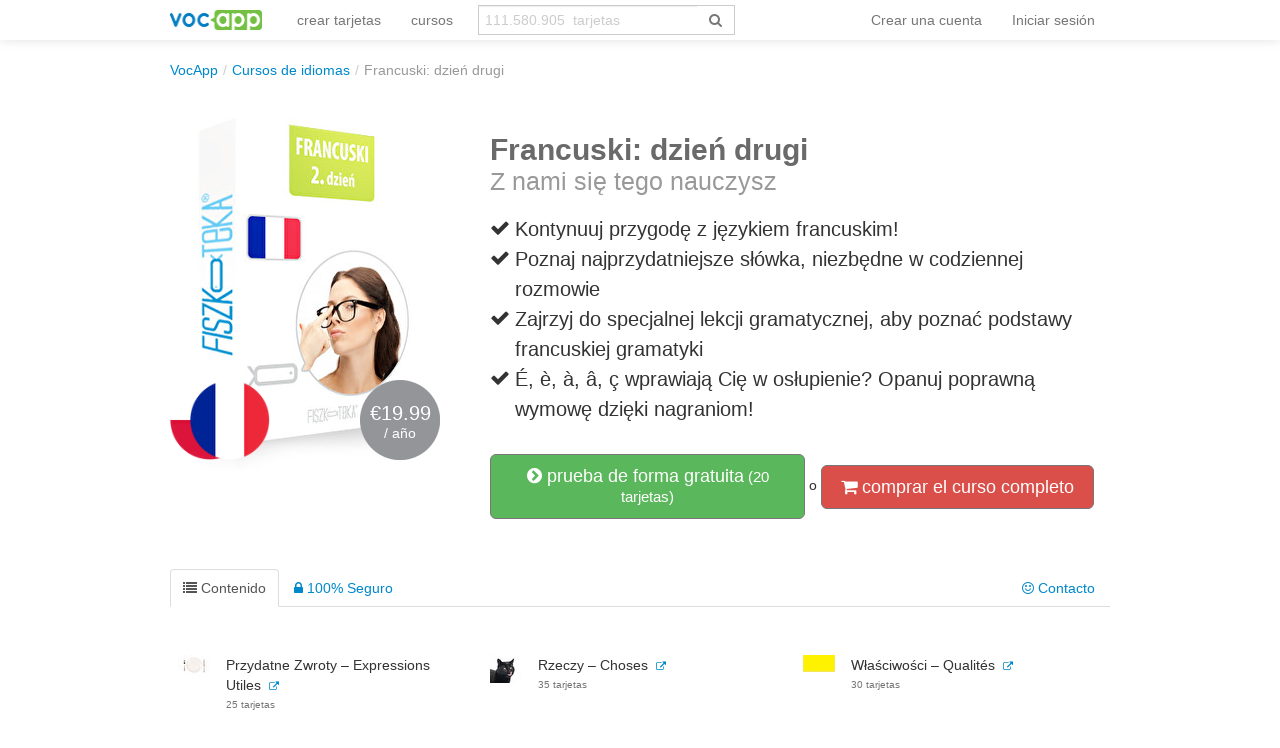

--- FILE ---
content_type: text/html; charset=UTF-8
request_url: https://vocapp.es/curso/76-francuski-dzien-drugi
body_size: 14059
content:
<!DOCTYPE html PUBLIC "-//W3C//DTD XHTML 1.0 Transitional//EN"
        "http://www.w3.org/TR/xhtml1/DTD/xhtml1-transitional.dtd">
<html xmlns="http://www.w3.org/1999/xhtml" xml:lang="es"
      lang="es">
<head>

    <meta http-equiv="Content-Type" content="text/html; charset=utf-8"/>
<meta name="language" content="es"/>


<link href="/manifest.json" rel="manifest"/>
<link type="image/x-icon" href="https://static.vocapp.com/docs/favicon.ico" rel="icon"/>
<link type="image/x-icon" href="https://static.vocapp.com/docs/favicon.ico" rel="shortcut icon"/>
<link href="/apple-touch-icon-144x144.png" rel="apple-touch-icon" sizes="144x144"/>
<link href="/apple-touch-icon-114x114.png" rel="apple-touch-icon" sizes="114x114"/>
<link href="/apple-touch-icon-72x72.png" rel="apple-touch-icon" sizes="72x72"/>
<link href="/apple-touch-icon.png" rel="apple-touch-icon"/>
<meta name="description" content="Z nami się tego nauczysz" />
<link rel="canonical" href="https://vocapp.es/curso/76-francuski-dzien-drugi" />
<link hreflang="pl" rel="alternate" href="https://fiszkoteka.pl/kurs/76-francuski-dzien-drugi" />
<link hreflang="en" rel="alternate" href="https://vocapp.com/course/76-francuski-dzien-drugi" />
<link hreflang="es" rel="alternate" href="https://vocapp.es/curso/76-francuski-dzien-drugi" />
<link hreflang="it" rel="alternate" href="https://vocapp.it/course/76-francuski-dzien-drugi" />
<link hreflang="fr" rel="alternate" href="https://vocapp.fr/course/76-francuski-dzien-drugi" />
<link hreflang="de" rel="alternate" href="https://vocapp.de/paket/76-francuski-dzien-drugi" />
<link rel="alternate" href="android-app://air.com.vocapp/https/vocapp.es/curso/76-francuski-dzien-drugi" />
<link rel="stylesheet" type="text/css" href="https://static.vocapp.com/assets/merged/Z0YOC7e4x127fw70yDrF.css" />
<script type="text/javascript" src="//ajax.googleapis.com/ajax/libs/jquery/1.8.3/jquery.min.js"></script>
<script type="text/javascript" src="//ajax.googleapis.com/ajax/libs/jqueryui/1.9.2/jquery-ui.min.js"></script>
<script type="text/javascript" src="https://static.vocapp.com/assets/merged/bIRf8KYYkndGgKRPLum2.js"></script>
<script type="text/javascript">
/*<![CDATA[*/
var payWidget=createPayWidget({"id":"pay","modalId":"pay","itemId":2276959,"accessUrl":"/roles/access/ajax-has-access"});var priceChanger=createPriceChanger({"next":{"month":"year","year":"month"},"text":{"day":"<b>1 día de</b> acceso","3days":"Acceso de 3 dias","week":"acceso semanal","month":"acceso mensual","quarter":"acceso trimestral","half":"acceso semestral","year":"acceso anual","2years":"acceso para dos años","forever":"acceso para siempre"},"prices":{"month":"9.99","year":"19.99"},"pricesCurrency":{"month":"€9.99","year":"€19.99"},"ids":{"month":137,"year":138},"state":"month","triggerId":"pay-summary"});;window.jsErrors=[];window.onerror=function(message,file,line){var text=message+'|'+file+'|'+line;text=text+'|'+navigator.userAgent+'|'+navigator.appCodeName+'|'+navigator.appName+'|'+navigator.appVersion+'|'+navigator.cookieEnabled+'|'+navigator.platform;text=text+'|'+document.location.host+'|'+document.location.href+'|'+document.location.pathname+'|'+document.location.search;var url='/site/js-error';var x=window.XMLHttpRequest?new XMLHttpRequest():new ActiveXObject('Microsoft.XMLHTTP');x.open('POST',url,true);x.setRequestHeader('Content-type','application/x-www-form-urlencoded');x.send('text='+text);window.jsErrors[window.jsErrors.length]=text;return false;};;Messages={translations:{"js":{"Przepisz: ":"Escribe:","Runda ":"Ronda ","Wystąpił błąd przy wczytywaniu danych!":"Se ha producido un error al cargar los datos.","Zacznij od początku":"Comienza desde el principio","Zacznij od rundy ":"Comienza desde la ronda ","Ładowanie...":"Cargando...","Poprawnie ":"Bien ","Błędnie ":"Mal ","Pozostało ":"Quedan  "," runda ":" ronda ","Dalej &raquo;":"Siguiente"," Rozumiem. Biorę się do nauki!":" Entiendo. ¡Voy a estudiar!","&laquo; Wróć":"Atrás","co chcesz zrobić?":"¿Qué quieres hacer?",". Słabiutko. W tej grze trzeba się porządnie skupić!":". Uups! Tienes que concentrarte más. ",", niezły wynik. ":", muy bien.  "," Jeszcze jedna gierka na poprawę myślenia?":"¿Quieres seguir jugando?",". Wynik rewelacyjny, albo Pan-Idealna-Pamięć-i-trochę-farta, albo Pan-Lubię-Trochę-oszukiwać...":". Resultado sensacional, o Pan-Perfect-memoria-y-poco-suerte, o-como-poco-trampa ...","Czy na pewno chcesz usunąć fiszkę z zestawu?":"¿Seguro que quieres borrar la tarjeta de la lección?","Nie może być mniej niż 1 fiszki w zestawie":"Debe haber al menos una tarjeta en la lección","Wgrywanie pliku nie powiodło się.":"El archivo no se ha cargado correctamente.","Czy chcesz automatycznie dostosować odpowiedzi i przykłady do nowego języka?":"¿Quieres adaptar automáticamente las respuestas y ejemplos para un nuevo idioma?","Zdobyte punkty: ":"Puntuación: ","Wystąpił błąd przy dostępie do lekcji!":"Se ha producido un error!"}},t:function(category,text){var translations=Messages.translations[category];if(translations&&translations.hasOwnProperty(text)&&translations[text]){return translations[text];}else{jQuery.ajax({url:'/message/message-translation/missing',type:'POST',data:{category:category,language:'es',message:text},success:function(translated){translations[text]=translated;}});return text;}}};
/*]]>*/
</script>
<title>→ Francuski: dzień drugi</title>



</head>

<body style="padding-top: 60px; padding-bottom: 70px; ">
<div class="page-container">

    <script type="text/javascript">baseUrl = ""</script>

    
    <div class="container" style="background-color:white">

        <div id="flasher"></div><script type='text/javascript'>/* <![CDATA[ */var flasher = new fm.Flasher({"id":"flasher","url":"/user/user/save-value"}); ;/* ]]> */</script>
        <div class="navbar navbar-fixed-top"><div class="navbar-inner"><div class="container"><a class="btn btn-navbar" data-toggle="collapse" data-target="#yii_bootstrap_collapse_0"><span class="icon-bar"></span><span class="icon-bar"></span><span class="icon-bar"></span></a><a href="https://vocapp.es/" class="brand"><img style="height:20px;margin-right:-5px;" src="https://static.vocapp.com/assets/scaled/x20-vocapp_vocapp-logo-orig-transparent.png" alt="VocApp - aplicación de aprendizaje de vocabulario para Android y iOS" /></a><div class="nav-collapse" id="yii_bootstrap_collapse_0"><ul style="" id="id61884189608" class="nav"><li><a href="/crear-tarjetas">crear tarjetas</a></li><li><a href="/cursos">cursos</a></li></ul><form class="navbar-search search-box" action="/buscar" method="get"><div class="input-append"><input type="text" class="search-box-query form-control" name="query" autocomplete="off" autocapitalize="off" style="border-radius:0px;border-right:none" placeholder="111.580.905  tarjetas"/><span class="input-group-btn"><button type="submit" class="btn btn-default" style="height:30px; border-color:#ccc; color:#777; background-color:#fff; border-radius:0px;"><span class="fa fa-search icon icon-search"></span> </button></span></div></form><ul class="pull-right nav" id="id71505667901"><li class="divider-vertical"></li><li onclick="prepareModalRegisterOrLoginView(&#039;#login-topbar&#039;, &#039;register&#039;); $(&#039;#login-topbar&#039;).modal(&#039;show&#039;);return false;"><a href="/iniciar-session">Crear una cuenta</a></li><li onclick="prepareModalRegisterOrLoginView(&#039;#login-topbar&#039;, &#039;login&#039;); $(&#039;#login-topbar&#039;).modal(&#039;show&#039;);return false;"><a href="/iniciar-session">Iniciar sesión</a></li></ul></div></div></div></div>
        <ul xmlns:v="http://rdf.data-vocabulary.org/#" class="hidden-phone breadcrumb"><li><span typeof="v:Breadcrumb"><a href="/">VocApp</a></span><span class="divider">/</span></li><li><a href="/cursos">Cursos de idiomas</a><span class="divider">/</span></li><li class="active">Francuski: dzień drugi</li></ul>
        <div id="content">
<div id="package_view">
    
    <div class="row" style="margin-top:30px;margin-bottom:50px;">
        <div class="span4" style="position: relative;">
            <img src="https://static.vocapp.com/img/q/p/7/jek0YaeaayL5xeumN.jpg" alt="Francuski: dzień drugi"/>
            <div class="flags"><img src="https://static.vocapp.com/img/Y/U/9/3z5AkdIiEKJuTOUDl.png" alt="język polski"/><img class="flagsRight" src="https://static.vocapp.com/img/f/V/O/mLc6U_ZZig0MLu73k.png" alt="Français"/></div>
            <div title="kolko" style="background-image: url(&#039;https://static.vocapp.com/assets/G-eLQHH8FCrawHVDd22o.png&#039;);background-position:-301px -59px;width:80px;height:80px;vertical-align: middle;overflow:hidden;display:inline-block;color:white;text-align:center;position:absolute;width:80px;height:80px;top:270px;left:190px">            <div style="font-size:20px;margin-top:23px;">€19.99</div>/ año            </div>
            <div style="clear:both;"></div>


        </div>

        <div class="span8 ">

            <div class="package-description">
                <h1>Francuski: dzień drugi<br/>
    <small>Z nami się tego nauczysz</small>
</h1>

<div class="description-points">
            <div class="clearfix">
            <div style="float:left;width:25px;margin-top:4px;">
                <i class="icon-ok"></i>
            </div>
            <div style="float:left;width:590px;">
                Kontynuuj przygodę z językiem francuskim!            </div>
        </div>
                <div class="clearfix">
            <div style="float:left;width:25px;margin-top:4px;">
                <i class="icon-ok"></i>
            </div>
            <div style="float:left;width:590px;">
                Poznaj najprzydatniejsze słówka, niezbędne w codziennej rozmowie            </div>
        </div>
                <div class="clearfix">
            <div style="float:left;width:25px;margin-top:4px;">
                <i class="icon-ok"></i>
            </div>
            <div style="float:left;width:590px;">
                Zajrzyj do specjalnej lekcji gramatycznej, aby poznać podstawy francuskiej gramatyki            </div>
        </div>
                <div class="clearfix">
            <div style="float:left;width:25px;margin-top:4px;">
                <i class="icon-ok"></i>
            </div>
            <div style="float:left;width:590px;">
                É, è, à, â, ç wprawiają Cię w osłupienie? Opanuj poprawną wymowę dzięki nagraniom!            </div>
        </div>
        </div>
            </div>

            <div data-width="840" id="pay" class="modal hide fade">
    <div class="modal-header">
        <a class="close" data-dismiss="modal">&times;</a><a rel="popover" style="color:#333;float:right;margin-right:10px;margin-top:0px; cursor:pointer" data-html="true" data-title="Info rápida" data-content="&lt;ul&gt;
               &lt;li&gt;El tiempo para acceder a los cursos depende de la forma de pago. Si pagas mediante transferencia o tarjeta de crédito, tendrás acceso en &lt;b&gt;un minuto&lt;/b&gt;. Si pagas en la oficina de correos tendrás que esperar unos días.&lt;/li&gt;
               &lt;li&gt;Antes de pagar con tarjeta, tienes que aseguarte de que los datos sean correctos y de que puedas pagar online con ella.&lt;/li&gt;
               &lt;li&gt;Si tiene dudas sobre el estado de su transacción, puede escribirnos (vocapp@vocapp.com) - Será un placer ayudarle.&lt;/li&gt;
                &lt;/ul&gt;" data-placement="bottom"><strong>¿Alguna pregunta?</strong></a>
        <span style="margin-left:20px;color:#ccc">
                    <span class="qb-step1"><strong style="color:#333">Crear una cuenta</strong></span> &gt;
            <span class="qb-step2">Seleccione una forma de pago</span> &gt;
        <span>Pago</span> <span
                    class="qb-step4">&gt; <span>La confirmación del registro</span></span>
            </span>

    </div>

    <div class='modal-body' style="max-height: 500px; padding-bottom:10px;">
                    <div class='qb-step1'>
                <div id="pay-rol"><div class="login" style="display: none"><form class="span6 form-vertical" id="pay-login-form" action="/user/user/ajaxLogin" method="post">    <div>
        <a class="btn-primary btn btn-mini pull-right btn-xs ffb-login-button" href="https://vocapp.es/oauth/facebook"><span class="fa fa-facebook-sign icon icon-facebook-sign"></span><span class="fa fa-facebook-square icon icon-facebook-square"></span> iniciar sesión</a><a class="btn btn-danger btn-mini pull-right btn-xs fgp-login-button" href="https://vocapp.es/oauth/google" style="margin-right: 8px"><span class="fa fa-google-plus-sign icon icon-google-plus-sign"></span><span class="fa fa-google-plus-square icon icon-google-plus-square"></span>  iniciar sesión</a><div><h2>Iniciar sesión</h2></div><br /><div class="control-group"><input class="focus-on-me biginput" style="width: 96%;" autofocus="autofocus" placeholder="Nombre de usuario o correo electrónico" name="LoginForm[username]" id="LoginForm_username" type="text" /><span class="help-block error" id="LoginForm_username_em_" style="display: none"></span></div><div class="control-group"><input class="biginput" style="width:96%" placeholder="Contraseña" name="LoginForm[password]" id="LoginForm_password" type="password" /><span class="help-block error" id="LoginForm_password_em_" style="display: none"></span></div><button style="margin-bottom:10px; margin-top:10px;" class="btn btn-primary btn-large btn-block" type="submit" name="yt0">siguiente</button><a href="#" onclick="toggleRegisterOrLoginView(&#039;#pay-rol&#039;, &#039;register&#039;); return false;">¿No tienes la cuenta?</a><br /><a href="/recuperar-contrasena">¿Has olvidado tu contraseña?</a>    </div>
</form></div><div class="register" style="display : "><form class="span6 form-vertical" id="pay-registration-form" action="/user/user/ajaxRegistration" method="post">    <div>
        <a class="btn-primary btn btn-mini pull-right btn-xs ffb-login-button" href="https://vocapp.es/oauth/facebook"><span class="fa fa-facebook-sign icon icon-facebook-sign"></span><span class="fa fa-facebook-square icon icon-facebook-square"></span>  iniciar sesión</a><a class="btn btn-danger btn-mini pull-right btn-xs fgp-login-button" href="https://vocapp.es/oauth/google" style="margin-right: 8px"><span class="fa fa-google-plus-sign icon icon-google-plus-sign"></span><span class="fa fa-google-plus-square icon icon-google-plus-square"></span>  iniciar sesión</a><div><h2>Crear una cuenta</h2></div><br/><input name="RegistrationForm[version]" id="RegistrationForm_version" type="hidden" /><div class="control-group"><input class="focus-on-me biginput" style="width:96%" placeholder="tu dirección de correo electrónico" name="RegistrationForm[email]" id="RegistrationForm_email" type="text" maxlength="255" /><span class="help-block error" id="RegistrationForm_email_em_" style="display: none"></span></div><input name="RegistrationForm[miniForm]" id="RegistrationForm_miniForm" type="hidden" value="" /><button style="margin-bottom:10px; margin-top:10px;" class="btn btn-primary btn-large btn-block" type="submit" name="yt1">siguiente</button><a href="#" onclick="toggleRegisterOrLoginView(&#039;#pay-rol&#039;, &#039;login&#039;); return false;">¿Ya tienes una cuenta?</a><label class="checkbox" for="RegistrationForm_acceptTerms"><input id="ytRegistrationForm_acceptTerms" type="hidden" value="0" name="RegistrationForm[acceptTerms]" /><input name="RegistrationForm[acceptTerms]" id="RegistrationForm_acceptTerms" value="1" checked="checked" type="checkbox" />
Acepto las <a href="/condiciones" title="En resumen: actuamos de forma justa :)" style="font-weight: bold; color: gray" target="_blank" data-toggle="tooltip">condiciones</a> y <a href="/politica-de-privacidad" title="En resumen: Tu dirección de email es confidencial, no cederemos tus datos nunca." style="font-weight: bold; color: gray" target="_blank" data-toggle="tooltip">política de privacidad</a><span class="help-block error" id="RegistrationForm_acceptTerms_em_" style="display: none"></span></label>    </div>
</form></div></div>            </div>
        
        <div class='qb-step2' style="display: none">
            <div style="clear: both"></div>
            <div style="float: left; width: 500px;margin-left:20px;"><h2>Pagar con PayPal</h2><form target="_top" class="pay-pal-buy-now-btn" action="https://www.paypal.com/cgi-bin/webscr" method="post"><input type="hidden" value=",,2276959,137" name="custom" id="custom" /><input type="hidden" value="S99FJXHMZ5G7U" name="business" id="business" /><input type="hidden" value="GB" name="lc" id="lc" /><input type="hidden" value="Francuski: dzień drugi" name="item_name" id="item_name" /><input type="hidden" value="2276959" name="item_number" id="item_number" /><input type="hidden" value="9.99" name="amount" id="amount" /><input type="hidden" value="EUR" name="currency_code" id="currency_code" /><input type="hidden" value="https://vocapp.es/payment/payPal/success" name="return" id="return" /><input type="hidden" value="https://vocapp.es/payment/payPal/cancel" name="cancel_return" id="cancel_return" /><input type="hidden" value="https://vocapp.es/payment/payPal/ipnListener" name="notify_url" id="notify_url" /><input type="hidden" name="cmd" value="_xclick" />
<input type="hidden" name="button_subtype" value="services" />
<input type="hidden" name="no_note" value="1" />
<input type="hidden" name="no_shipping" value="1" />
<input type="hidden" name="rm" value="1" />
<input type="hidden" name="bn" value="PP-BuyNowBF:btn_buynow_LG.gif:NonHosted" /><input type="image" src="https://www.paypalobjects.com/en_GB/i/btn/btn_buynow_LG.gif" name="submit" alt="PayPal – The safer, easier way to pay online." />
<img alt="" src="https://www.paypalobjects.com/pl_PL/i/scr/pixel.gif" width="1" height="1"/></form></div>        </div>

        <div class='qb-step2b' style="display: none">
            <h3>El curso ha sido comprado ya</h3>

            <div style="clear: both"></div>
            <a href="/mi-aprendizaje">Mis cursos</a>        </div>
        <div id="pay-summary" class="well span3 pull-right" style="width: 200px;margin-right:10px;"><h3 style="margin-bottom:15px;">Detalles</h3>    <div style="margin-bottom:10px;"><i class="icon-shopping-cart"></i> <b>Francuski: dzień drugi</b></div>

    <div style="margin-bottom:10px;">
        <i class="icon-calendar"></i>
        <span class='period'>acceso mensual</span> <a href="#" style="float:right;margin-right: 5px; "
                                                      onclick='priceChanger.togglePeriod(); return false;'>(cambiar)</a>
    </div>


    <div style="margin-bottom:10px; display: none;">
        <span class="fa fa-user icon icon-user"></span> <span class='email'></span>
    </div>

    <hr/>
    <strong style="font-size:38px;line-height: 44px;"> <span
                class='price'>€9.99</span>*
    </strong>
    <span class="bonus" style="display:none; ">
        <span
                style="text-decoration: line-through; ">€29 </span>
    <br/><span style="font-size:10px;">*Precio garantizado hasta            <strong>28.12.2025</strong></span>
    </span>
    <hr/>

    <div style="margin-top:10px;">
        <div style="margin-bottom:10px;"><i class="icon-ok-sign"></i>
            30 días <a rel="popover" data-html="true" data-title="100% Garantía de satisfacción" data-content="SI no estás &lt;b&gt;100% satisfecho&lt;/b&gt; te &lt;b&gt;devolvemos tu dinero.&lt;/b&gt; Sin preguntas. &lt;br/&gt;&lt;br/&gt;Puedes utilizar esta garantía durante &lt;b&gt;los primeros 30 días.&lt;/b&gt; &lt;br/&gt;&lt;br/&gt;" data-placement="top">garantía</a> retorno        </div>
        <div style="margin-bottom:10px;"><i class="icon-bolt"></i>&nbsp;
            <a rel="popover" data-html="true" data-title="Implementación expreso" data-content="En el 99% de los casos (pagos online con tarjeta) la transacción se ejecuta &lt;b&gt;prácticamente de inmediato.&lt;/b&gt; &lt;br/&gt;&lt;br/&gt; En el caso de retraso te damos acceso a la versión demo, para que puedas &lt;b&gt;empezar a aprender ya&lt;/b&gt;." data-placement="top">Express</a> implementación        </div>

    </div>
</div>
        <div style="clear:both;"></div>
    </div>
<div class="modal-footer"><img style="width:90px;margin-left:20px;margin-top:2px;float:right;margin-right:40px" src="https://static.vocapp.com/assets/scaled/90x-vocapp_vocapp-logo-orig-transparent.png" alt="logo fiche" /></div></div><div class="well get-full-access" style="display:none;margin-top:20px;">
    
    <h4><i class="icon-shopping-cart"></i> Comprar el curso completo:

    </h4><br/>

    <a onclick="priceChanger.setPeriod(&#039;month&#039;); $(&#039;#pay&#039;).modal(&#039;show&#039;);return false;" class="btn btn-danger btn-large">acceso mensual (<del>€16</del> €9.99*)</a> <a onclick="priceChanger.setPeriod(&#039;year&#039;); $(&#039;#pay&#039;).modal(&#039;show&#039;);return false;" class="btn btn-danger btn-large">acceso anual (<del>€29</del> €19.99*)</a><div style="font-size:12px; margin-top:5px;">*precio garantizado28.12.2025</b></div>
    <div class="row">
        <div class="span4">
            <i class="icon-lock"></i> 30 días de Garantía - Te devolvemos el dinero<br/>
                            <i class="icon-shield"></i> Pagos seguros con PayPal <br/>
                    </div>
        <div class="span3">
            <i class="icon-time"></i> Pedido Rápido<br/>
            <br/>
        </div>
    </div>
    <br/>

</div>
<a data-toggle="modal" style="width:275px;" class="btn btn-success btn-large" href="#try"><i class="icon-chevron-sign-right"></i> prueba de forma gratuita<small> (20  tarjetas)</small></a><div data-width="420" id="try" class="modal hide fade"><div class='modal-body'>
    <a class="close" data-dismiss="modal">&times;</a>

    <div class='row' style="padding-left:20px;">

        <div id="id11263061639"><div class="login" style="display: none"><form class="span5 form-vertical" id="try-login-form" action="/user/user/ajaxLogin" method="post">    <div>
        <a class="btn-primary btn btn-mini pull-right btn-xs ffb-login-button" href="https://vocapp.es/oauth/facebook"><span class="fa fa-facebook-sign icon icon-facebook-sign"></span><span class="fa fa-facebook-square icon icon-facebook-square"></span> iniciar sesión</a><a class="btn btn-danger btn-mini pull-right btn-xs fgp-login-button" href="https://vocapp.es/oauth/google" style="margin-right: 8px"><span class="fa fa-google-plus-sign icon icon-google-plus-sign"></span><span class="fa fa-google-plus-square icon icon-google-plus-square"></span>  iniciar sesión</a><div><h2>Iniciar sesión</h2></div><br /><div class="control-group"><input class="focus-on-me biginput" style="width: 96%;" autofocus="autofocus" placeholder="Nombre de usuario o correo electrónico" name="LoginForm[username]" id="LoginForm_username" type="text" /><span class="help-block error" id="LoginForm_username_em_" style="display: none"></span></div><div class="control-group"><input class="biginput" style="width:96%" placeholder="Contraseña" name="LoginForm[password]" id="LoginForm_password" type="password" /><span class="help-block error" id="LoginForm_password_em_" style="display: none"></span></div><button style="margin-bottom:10px; margin-top:10px;" class="btn btn-primary btn-large btn-block" type="submit" name="yt2">Iniciar sesión</button><a href="#" onclick="toggleRegisterOrLoginView(&#039;#id11263061639&#039;, &#039;register&#039;); return false;">¿No tienes la cuenta?</a><br /><a href="/recuperar-contrasena">¿Has olvidado tu contraseña?</a>    </div>
</form></div><div class="register" style="display : "><form class="span5 form-vertical" id="try-registration-form" action="/user/user/ajaxRegistration" method="post">    <div>
        <a class="btn-primary btn btn-mini pull-right btn-xs ffb-login-button" href="https://vocapp.es/oauth/facebook"><span class="fa fa-facebook-sign icon icon-facebook-sign"></span><span class="fa fa-facebook-square icon icon-facebook-square"></span>  iniciar sesión</a><a class="btn btn-danger btn-mini pull-right btn-xs fgp-login-button" href="https://vocapp.es/oauth/google" style="margin-right: 8px"><span class="fa fa-google-plus-sign icon icon-google-plus-sign"></span><span class="fa fa-google-plus-square icon icon-google-plus-square"></span>  iniciar sesión</a><div><h2>Regístrate en el curso</h2></div><div><i class="icon-time"></i> Dentro de <b>60 segundos</b> empezarás a aprender :)</div><div><i class="icon-ok"></i> Completamente <b>gratis y sin compromiso.</b></div><br/><input name="RegistrationForm[version]" id="RegistrationForm_version" type="hidden" /><div class="control-group"><input class="focus-on-me biginput" style="width:96%" placeholder="tu dirección de correo electrónico" name="RegistrationForm[email]" id="RegistrationForm_email" type="text" maxlength="255" /><span class="help-block error" id="RegistrationForm_email_em_" style="display: none"></span></div><input name="RegistrationForm[miniForm]" id="RegistrationForm_miniForm" type="hidden" value="" /><button style="margin-bottom:10px; margin-top:10px;" class="btn btn-primary btn-large btn-block" type="submit" name="yt3">Crear una cuenta</button><a href="#" onclick="toggleRegisterOrLoginView(&#039;#id11263061639&#039;, &#039;login&#039;); return false;">¿Ya tienes una cuenta?</a><label class="checkbox" for="RegistrationForm_acceptTerms"><input id="ytRegistrationForm_acceptTerms" type="hidden" value="0" name="RegistrationForm[acceptTerms]" /><input name="RegistrationForm[acceptTerms]" id="RegistrationForm_acceptTerms" value="1" checked="checked" type="checkbox" />
Acepto las <a href="/condiciones" title="En resumen: actuamos de forma justa :)" style="font-weight: bold; color: gray" target="_blank" data-toggle="tooltip">condiciones</a> y <a href="/politica-de-privacidad" title="En resumen: Tu dirección de email es confidencial, no cederemos tus datos nunca." style="font-weight: bold; color: gray" target="_blank" data-toggle="tooltip">política de privacidad</a><span class="help-block error" id="RegistrationForm_acceptTerms_em_" style="display: none"></span></label>    </div>
</form></div></div>
            </div>
</div>

<div class="modal-footer"><img style="width:90px;margin-left:20px;margin-top:2px;float:right;margin-right:40px" src="https://static.vocapp.com/assets/scaled/90x-vocapp_vocapp-logo-orig-transparent.png" alt="logo fiche" /></div></div> o <a onclick="if(typeof Eventer !== &quot;undefined&quot;) {
    Eventer.trackSellerEvent(&quot;clicked buy full access&quot;,{&quot;id&quot;:76});
}; $(&#039;.get-full-access&#039;).toggle();return false;" class="btn btn-danger btn-large" href="#"><i class="icon-shopping-cart"></i> comprar el curso completo</a>        </div>
    </div>

<div id="id31268631837"><ul id="id4551427228" class="nav nav-tabs"><li class="active"><a onclick="if(typeof Eventer !== &quot;undefined&quot;) {
    Eventer.trackSellerEvent(&quot;Changed Tab Content&quot;,{&quot;pac_id&quot;:76});
}" data-toggle="tab" href="#id31268631837_tab_1"><i class="icon-list"></i> Contenido</a></li><li><a onclick="if(typeof Eventer !== &quot;undefined&quot;) {
    Eventer.trackSellerEvent(&quot;Changed Tab Guarantee&quot;,{&quot;pac_id&quot;:76});
}" data-toggle="tab" href="#id31268631837_tab_2"><i class="icon-lock"></i> 100% Seguro</a></li><li class="pull-right"><a onclick="if(typeof Eventer !== &quot;undefined&quot;) {
    Eventer.trackSellerEvent(&quot;Changed Tab Contact&quot;,{&quot;pac_id&quot;:76});
}" data-toggle="tab" href="#id31268631837_tab_3"><i class="icon-smile"></i> Contacto</a></li></ul><div class="tab-content"><div id="id31268631837_tab_1" class="tab-pane fade active in"><div id="id21970123204" class="course-content"><table class="table"><tr><td class="image"><span title="Przydatne Zwroty – Expressions Utiles" style="background-image: url(&#039;https://static.vocapp.com/imgmrg/3/h/V/11aTCqolqbtl1jipJ.jpg&#039;);background-position:-32px -32px;width:32px;height:21px;vertical-align: middle;overflow:hidden;display:inline-block;"></span></td><td class="desc"><span>Przydatne Zwroty – Expressions Utiles</span>&nbsp;&nbsp;<a href="/przydatne-zwroty-expressions-utiles-flashcards-110412" style="font-size:10px;"><i class="icon-external-link"></i></a><br /><span class="subscriptum">25  tarjetas</span></td><td class="image"><span title="Rzeczy – Choses" style="background-image: url(&#039;https://static.vocapp.com/imgmrg/3/h/V/11aTCqolqbtl1jipJ.jpg&#039;);background-position:-0px -64px;width:32px;height:28px;vertical-align: middle;overflow:hidden;display:inline-block;"></span></td><td class="desc"><span>Rzeczy – Choses</span>&nbsp;&nbsp;<a href="/rzeczy-choses-flashcards-110416" style="font-size:10px;"><i class="icon-external-link"></i></a><br /><span class="subscriptum">35  tarjetas</span></td><td class="image"><span title="Właściwości – Qualités" style="background-image: url(&#039;https://static.vocapp.com/imgmrg/3/h/V/11aTCqolqbtl1jipJ.jpg&#039;);background-position:-64px -0px;width:32px;height:17px;vertical-align: middle;overflow:hidden;display:inline-block;"></span></td><td class="desc"><span>Właściwości – Qualités</span>&nbsp;&nbsp;<a href="/wlasciwosci-qualites-flashcards-110417" style="font-size:10px;"><i class="icon-external-link"></i></a><br /><span class="subscriptum">30  tarjetas</span></td></tr><tr><td class="image"><span title="I, lub, ale, więc – Et, ou, mais, alors" style="background-image: url(&#039;https://static.vocapp.com/imgmrg/3/h/V/11aTCqolqbtl1jipJ.jpg&#039;);background-position:-32px -96px;width:26px;height:32px;vertical-align: middle;overflow:hidden;display:inline-block;"></span></td><td class="desc"><span>I, lub, ale, więc – Et, ou, mais, alors</span>&nbsp;&nbsp;<a href="/i-lub-ale-wiec-et-ou-mais-alors-flashcards-110499" style="font-size:10px;"><i class="icon-external-link"></i></a><br /><span class="subscriptum">23  tarjetas</span></td><td class="image"><span title="Przestrzeń – L&#039;espace" style="background-image: url(&#039;https://static.vocapp.com/imgmrg/3/h/V/11aTCqolqbtl1jipJ.jpg&#039;);background-position:-96px -0px;width:32px;height:21px;vertical-align: middle;overflow:hidden;display:inline-block;"></span></td><td class="desc"><span>Przestrzeń – L&#039;espace</span>&nbsp;&nbsp;<a href="/przestrzen-lespace-flashcards-110501" style="font-size:10px;"><i class="icon-external-link"></i></a><br /><span class="subscriptum">33  tarjetas</span></td><td class="image"><span title="Czas – Le temps" style="background-image: url(&#039;https://static.vocapp.com/imgmrg/3/h/V/11aTCqolqbtl1jipJ.jpg&#039;);background-position:-32px -64px;width:32px;height:28px;vertical-align: middle;overflow:hidden;display:inline-block;"></span></td><td class="desc"><span>Czas – Le temps</span>&nbsp;&nbsp;<a href="/czas-le-temps-flashcards-110502" style="font-size:10px;"><i class="icon-external-link"></i></a><br /><span class="subscriptum">30  tarjetas</span></td></tr><tr><td class="image"><span title="Liczby – Les chiffres" style="background-image: url(&#039;https://static.vocapp.com/imgmrg/3/h/V/11aTCqolqbtl1jipJ.jpg&#039;);background-position:-0px -0px;width:32px;height:21px;vertical-align: middle;overflow:hidden;display:inline-block;"></span></td><td class="desc"><span>Liczby – Les chiffres</span>&nbsp;&nbsp;<a href="/liczby-les-chiffres-flashcards-110504" style="font-size:10px;"><i class="icon-external-link"></i></a><br /><span class="subscriptum">34  tarjetas</span></td><td class="image"><span title="Skrajnie uproszczona gramatyka – Grammaire extrêmement simplifiée" style="background-image: url(&#039;https://static.vocapp.com/imgmrg/3/h/V/11aTCqolqbtl1jipJ.jpg&#039;);background-position:-0px -96px;width:32px;height:23px;vertical-align: middle;overflow:hidden;display:inline-block;"></span></td><td class="desc"><span>Skrajnie uproszczona gramatyka – Grammaire extrêmement simplifiée</span>&nbsp;&nbsp;<a href="/skrajnie-uproszczona-gramatyka-grammaire-extremement-simplifiee-flashcards-110505" style="font-size:10px;"><i class="icon-external-link"></i></a><br /><span class="subscriptum">29  tarjetas</span></td><td class="hidden-tr" colspan="2"><a class="hidden-tr show-more" href="#" onclick="$(&quot;.hidden-tr&quot;).toggle();if(typeof Eventer !== &quot;undefined&quot;) {
    Eventer.trackSellerEvent(&quot;show All Lessons&quot;,{&quot;id&quot;:76});
}return false"><i class="icon-chevron-sign-right"></i> mostrar todas las lecciones (15)</a></td><td class="hidden-tr image" style="display:none"><span title="Być, mieć, iść – Être, avoir, aller" style="background-image: url(&#039;https://static.vocapp.com/imgmrg/3/h/V/11aTCqolqbtl1jipJ.jpg&#039;);background-position:-64px -32px;width:21px;height:32px;vertical-align: middle;overflow:hidden;display:inline-block;"></span></td><td class="hidden-tr desc" style="display:none"><span>Być, mieć, iść – Être, avoir, aller</span>&nbsp;&nbsp;<a href="/byc-miec-isc-etre-avoir-aller-flashcards-110506" style="font-size:10px;"><i class="icon-external-link"></i></a><br /><span class="subscriptum">71  tarjetas</span></td></tr><tr class="hidden-tr" style="display:none"><td class="image"><span title="Typowa rozmowa z podręcznika:) – Une conversation typique d&#039;un manuel:)" style="background-image: url(&#039;https://static.vocapp.com/imgmrg/3/h/V/11aTCqolqbtl1jipJ.jpg&#039;);background-position:-64px -64px;width:21px;height:32px;vertical-align: middle;overflow:hidden;display:inline-block;"></span></td><td class="desc"><span>Typowa rozmowa z podręcznika:) – Une conversation typique d&#039;un manuel:)</span>&nbsp;&nbsp;<a href="/typowa-rozmowa-z-podrecznika-une-conversation-typique-dun-manuel-flashcards-110507" style="font-size:10px;"><i class="icon-external-link"></i></a><br /><span class="subscriptum">15  tarjetas</span></td><td class="image"><span title="Slang, wulgaryzmy i idiomy – Argot, gros mots et idioms" style="background-image: url(&#039;https://static.vocapp.com/imgmrg/3/h/V/11aTCqolqbtl1jipJ.jpg&#039;);background-position:-0px -32px;width:21px;height:32px;vertical-align: middle;overflow:hidden;display:inline-block;"></span></td><td class="desc"><span>Slang, wulgaryzmy i idiomy – Argot, gros mots et idioms</span>&nbsp;&nbsp;<a href="/slang-wulgaryzmy-i-idiomy-argot-gros-mots-et-idioms-flashcards-110510" style="font-size:10px;"><i class="icon-external-link"></i></a><br /><span class="subscriptum">24  tarjetas</span></td><td class="image"><span title="Aby rozpocząć rozmowę – Pour commencer une conversation" style="background-image: url(&#039;https://static.vocapp.com/imgmrg/3/h/V/11aTCqolqbtl1jipJ.jpg&#039;);background-position:-96px -64px;width:21px;height:32px;vertical-align: middle;overflow:hidden;display:inline-block;"></span></td><td class="desc"><span>Aby rozpocząć rozmowę – Pour commencer une conversation</span>&nbsp;&nbsp;<a href="/aby-rozpoczac-rozmowe-pour-commencer-une-conversation-flashcards-110511" style="font-size:10px;"><i class="icon-external-link"></i></a><br /><span class="subscriptum">6  tarjetas</span></td></tr><tr class="hidden-tr" style="display:none"><td class="image"><span title="Uczymy się nowych rzeczy – Nous apprenons de nouvelles choses" style="background-image: url(&#039;https://static.vocapp.com/imgmrg/3/h/V/11aTCqolqbtl1jipJ.jpg&#039;);background-position:-96px -32px;width:32px;height:21px;vertical-align: middle;overflow:hidden;display:inline-block;"></span></td><td class="desc"><span>Uczymy się nowych rzeczy – Nous apprenons de nouvelles choses</span>&nbsp;&nbsp;<a href="/uczymy-sie-nowych-rzeczy-nous-apprenons-de-nouvelles-choses-flashcards-110512" style="font-size:10px;"><i class="icon-external-link"></i></a><br /><span class="subscriptum">15  tarjetas</span></td><td class="image"><span title="Porady – Conseils" style="background-image: url(&#039;https://static.vocapp.com/imgmrg/3/h/V/11aTCqolqbtl1jipJ.jpg&#039;);background-position:-32px -0px;width:23px;height:32px;vertical-align: middle;overflow:hidden;display:inline-block;"></span></td><td class="desc"><span>Porady – Conseils</span>&nbsp;&nbsp;<a href="/porady-conseils-flashcards-110513" style="font-size:10px;"><i class="icon-external-link"></i></a><br /><span class="subscriptum">12  tarjetas</span></td><td class="image"><span title="Wymowa – Prononciation" style="background-image: url(&#039;https://static.vocapp.com/imgmrg/3/h/V/11aTCqolqbtl1jipJ.jpg&#039;);background-position:-64px -96px;width:24px;height:32px;vertical-align: middle;overflow:hidden;display:inline-block;"></span></td><td class="desc"><span>Wymowa – Prononciation</span>&nbsp;&nbsp;<a href="/wymowa-prononciation-flashcards-110514" style="font-size:10px;"><i class="icon-external-link"></i></a><br /><span class="subscriptum">17  tarjetas</span></td></tr></table></div></div><div id="id31268631837_tab_2" class="tab-pane fade"><p><b>Tu satisfacción total o te devolvemos el dinero.</b>
</p>

Todos los cursos constan de una garantía de devolución del 100% del precio pagado.<br/>
Para utilizar la garantía no se requiere presentar ningún tipo de justificación.<br/>
Se puede utilizar esta garantía durante 30 días a contar desde la fecha de compra.<br/>
El dinero se devolverá mediante transferencia bancaria en la misma cuenta utilizada para la compra, <br/>
en un plazo máximo de 30 días a partir de la recepción de solicitud de uso de la garantía de devolución. <br/>
La solicitud de uso de la garantía de devolución se puede realizar vía correo ordinario, o mediante correo electrónico.
<br/><br/>

<b><i style="font-size:18px;">Marcin Młodzki</i></b>,
<span style="font-size:15px;">vicepresidente</span><br/>
<small>(Varsovia, a 1 de octubre de 2018)</small>
<br/><br/>
<p><b>VocApp Sp. z o.o.</b> <br/> ul. Mielczarskiego 8/58 | 02-798 Warszawa<br/>
    <br/>
    TAX NUMBER: PL 951 245 79 19 </p>
</div><div id="id31268631837_tab_3" class="tab-pane fade"><span style="font-size:16px;">vocapp@vocapp.com</span><br/>

<br/>
<br/>
<h2>Dirección</h2>
VocApp Sp. z o.o.<br/>
ul. Mielczarskiego 8/58<br/>
02-798 Warszawa<br/><br/>
NIP: 951 245 79 19<br/>
REGON: 369727696<br/>
</div></div></div><div class="well row threeInRow">Otros cursos<br /><br /><a class="col-sm-6 col-xs-12" href="/curso/15-podstawowe-slownictwo-francuskie">Słówka Francuskie</a><a class="col-sm-6 col-xs-12" href="/curso/169-1000-najwazniejszych-rzeczownikow-po-francusku">1000 najważniejszych rzeczowników po francusku</a><a class="col-sm-6 col-xs-12" href="/curso/173-francuski-b1">Francuski B1</a><a class="col-sm-6 col-xs-12" href="/curso/171-500-najwazniejszych-czasownikow-po-francusku">500 najważniejszych czasowników po francusku</a><a class="col-sm-6 col-xs-12" href="/curso/170-300-najwazniejszych-okreslen-po-francusku">300 najważniejszych określeń po francusku</a><a class="col-sm-6 col-xs-12" href="/curso/174-francuski-b2">Francuski B2</a><a class="col-sm-6 col-xs-12" href="/curso/76-francuski-dzien-drugi">Francuski: dzień drugi</a><a class="col-sm-6 col-xs-12" href="/curso/397-top-1000-francuskich-slow">Top 1000 francuskich słów</a><a class="col-sm-6 col-xs-12" href="/curso/212-francuski-w-biznesie">Francuski w biznesie</a><a class="col-sm-6 col-xs-12" href="/curso/197-francuski-w-podrozy">Francuski w podróży</a><a class="col-sm-6 col-xs-12" href="/curso/75-francuski-w-1-dzien">Francuski w 1 dzień</a><a class="col-sm-6 col-xs-12" href="/curso/463-rozmowki-polsko-francuskie">Rozmówki polsko-francuskie</a><a class="col-sm-6 col-xs-12" href="/curso/819-francuski-dla-twojego-dziecka">Francuski dla Twojego dziecka</a></div>
    <div style="margin-bottom:50px;">
            </div>

    <div style="margin-bottom:50px;">
            </div>

    <hr/>

</div>

</div>

        <div class="clear"></div>

        <hr style="margin:20px 0"/>

        
<div class="vocapp-footer">
    <div class="container ">
        <div class="row">
            <div class="span4">
                <h5>VocApp Flashcards</h5>
                &copy; Copyright 2025 VocApp
                <br/><br/>
                02-798 Mielczarskiego 8/58 <br/>
                Warsaw, Poland (EU)<br/><br/>

                <div class="social-network" style="font-size:20px;"><a href="https://www.facebook.com/VocAppLanguages"><span class="fa fa-facebook-sign icon icon-facebook-sign"></span></a>&nbsp; <a href="https://www.twitter.com/vocappcom"><span class="fa fa-twitter icon icon-twitter"></span></a>&nbsp; <a href="https://www.youtube.com/channel/UCkG_2XWygNkvkfi3vHOII5g"><span class="fa fa-youtube-play icon icon-youtube-play"></span></a>&nbsp; <a href="https://plus.google.com/+Vocapp/posts"><span class="fa fa-google-plus icon icon-google-plus"></span></a>&nbsp; <a href="http://blog.vocapp.com/feed/"><span class="fa fa-rss icon icon-rss"></span></a>&nbsp; </div>            </div>

            <div class="span2">
                <h5>Aplicaciones</h5>

                <a href="https://play.google.com/store/apps/details?id=air.com.vocapp&amp;hl=pl&amp;referrer=utm_source%3Dbadge_link%26utm_medium%3Dfooter"><i class="icon-android"></i> tarjetas para Android</a> <br/>                 <a href="https://itunes.apple.com/us/app/vocapp-flashcards/id902408172?mt=8&amp;utm_source=fiszkoteka.pl&amp;utm_medium=badge_link&amp;utm_campaign=footer"><i class="icon-apple"></i> tarjetas para iOS</a>                            </div>

            <div class="span2">
                <h5>Acerca de Nosotros</h5>
                <a href="/acerca-de-nosotros">nuestro equipo</a><br/>
                                <a href="http://blog.vocapp.com">blog</a><br/>            </div>

            <div class="span2">
                <h5>Contacto</h5>
                <a href="/contacto">contáctanos</a><br/>                 
                                <h5>Ayuda</h5>
                <a href="/faq">Preguntas frecuentes</a>            </div>

            <div class="span2">
                <h5>Reglamento</h5>
                <a href="/garantia">100% Garantía</a> <br/> <a href="/politica-de-privacidad">política de privacidad</a><br/><a href="/condiciones">condiciones</a> <br/> 
                <div class="hidden-phone">
                    <h5>Más</h5>
                    <a href="/buscar?sort=1">tarjetas nuevas</a><br/><a href="/catalogo">catálogo</a><br/>                </div>
            </div>
        </div>
    </div>
</div>


<div class="container">
    <div class="row">
        <div class="span12" style="text-align: center;">
            <a href="/ncbir"><img src="https://static.vocapp.com/images/fiszkoteka-ncbir.png" alt="memotarjetas" /></a>        </div>
    </div>
</div>
    </div>

    <div data-width="420" id="login-topbar" class="modal hide fade"><div class="modal-header">&nbsp;<a class="close" data-dismiss="modal">&times;</a></div><div class="modal-body">
<div class="container-fluid">
    <div class="row-fluid">
        <div id="id81387593540"><div class="login" style="display: "><form class="span12 form-vertical" id="login-topbar-login-form" action="/user/user/ajaxLogin" method="post">    <div>
        <a class="btn-primary btn btn-mini pull-right btn-xs ffb-login-button" href="https://vocapp.es/oauth/facebook"><span class="fa fa-facebook-sign icon icon-facebook-sign"></span><span class="fa fa-facebook-square icon icon-facebook-square"></span> iniciar sesión</a><a class="btn btn-danger btn-mini pull-right btn-xs fgp-login-button" href="https://vocapp.es/oauth/google" style="margin-right: 8px"><span class="fa fa-google-plus-sign icon icon-google-plus-sign"></span><span class="fa fa-google-plus-square icon icon-google-plus-square"></span>  iniciar sesión</a><div><h2>Iniciar sesión</h2></div><br /><div class="control-group"><input class="focus-on-me biginput" style="width: 96%;" autofocus="autofocus" placeholder="Nombre de usuario o correo electrónico" name="LoginForm[username]" id="LoginForm_username" type="text" /><span class="help-block error" id="LoginForm_username_em_" style="display: none"></span></div><div class="control-group"><input class="biginput" style="width:96%" placeholder="Contraseña" name="LoginForm[password]" id="LoginForm_password" type="password" /><span class="help-block error" id="LoginForm_password_em_" style="display: none"></span></div><button style="margin-bottom:10px; margin-top:10px;" class="btn btn-primary btn-large btn-block" type="submit" name="yt4">Iniciar sesión</button><a href="#" onclick="toggleRegisterOrLoginView(&#039;#id81387593540&#039;, &#039;register&#039;); return false;">¿No tienes la cuenta?</a><br /><a href="/recuperar-contrasena">¿Has olvidado tu contraseña?</a>    </div>
</form></div><div class="register" style="display : none"><form class="span12 form-vertical" id="login-topbar-registration-form" action="/user/user/ajaxRegistration" method="post">    <div>
        <a class="btn-primary btn btn-mini pull-right btn-xs ffb-login-button" href="https://vocapp.es/oauth/facebook"><span class="fa fa-facebook-sign icon icon-facebook-sign"></span><span class="fa fa-facebook-square icon icon-facebook-square"></span>  iniciar sesión</a><a class="btn btn-danger btn-mini pull-right btn-xs fgp-login-button" href="https://vocapp.es/oauth/google" style="margin-right: 8px"><span class="fa fa-google-plus-sign icon icon-google-plus-sign"></span><span class="fa fa-google-plus-square icon icon-google-plus-square"></span>  iniciar sesión</a><div><h2>Crear una cuenta</h2></div><div><i class='icon-gift'></i> curso gratis para un buen comienzo :)</div><div><i class='icon-ok'></i> Sin coste. Sin compromiso. Sin correo basura.</div><br/><br/><input name="RegistrationForm[version]" id="RegistrationForm_version" type="hidden" /><div class="control-group"><input class="focus-on-me biginput" style="width:96%" placeholder="tu dirección de correo electrónico" name="RegistrationForm[email]" id="RegistrationForm_email" type="text" maxlength="255" /><span class="help-block error" id="RegistrationForm_email_em_" style="display: none"></span></div><input name="RegistrationForm[miniForm]" id="RegistrationForm_miniForm" type="hidden" value="" /><button style="margin-bottom:10px; margin-top:10px;" class="btn btn-primary btn-large btn-block" type="submit" name="yt5">Crear una cuenta</button><a href="#" onclick="toggleRegisterOrLoginView(&#039;#id81387593540&#039;, &#039;login&#039;); return false;">¿Ya tienes una cuenta?</a><label class="checkbox" for="RegistrationForm_acceptTerms"><input id="ytRegistrationForm_acceptTerms" type="hidden" value="0" name="RegistrationForm[acceptTerms]" /><input name="RegistrationForm[acceptTerms]" id="RegistrationForm_acceptTerms" value="1" checked="checked" type="checkbox" />
Acepto las <a href="/condiciones" title="En resumen: actuamos de forma justa :)" style="font-weight: bold; color: gray" target="_blank" data-toggle="tooltip">condiciones</a> y <a href="/politica-de-privacidad" title="En resumen: Tu dirección de email es confidencial, no cederemos tus datos nunca." style="font-weight: bold; color: gray" target="_blank" data-toggle="tooltip">política de privacidad</a><span class="help-block error" id="RegistrationForm_acceptTerms_em_" style="display: none"></span></label>    </div>
</form></div></div>    </div>
</div>

</div><div class="modal-footer"><img class="footer-logo pull-right" src="https://static.vocapp.com/images/vocapp/vocapp-logo-orig-transparent.png" alt="logo fiche" /></div></div>

</div>
<script type="text/javascript">
/*<![CDATA[*/
(function(i,s,o,g,r,a,m){i['GoogleAnalyticsObject']=r;i[r]=i[r]||function(){(i[r].q=i[r].q||[]).push(arguments)},i[r].l=1*new Date();a=s.createElement(o),m=s.getElementsByTagName(o)[0];a.async=1;a.src=g;m.parentNode.insertBefore(a,m)})(window,document,'script','https://www.google-analytics.com/analytics.js','ga');ga("create","UA-660430-36","auto");ga("send","pageview");
jQuery(function($) {
jQuery('body').tooltip({'selector':'a[rel=tooltip]'});;jQuery('body').popover({'trigger':'hover','html':'true','selector':'a[rel=popover]'});;$('#pay-summary').bind('priceChanged',function(event,ids,prev,state,prices){(function(ids,prev,state,prices){$('form.buy-button').each(function(index,elt){var action=elt.action.replace('api_price_id='.concat(ids[prev]),'api_price_id='.concat(ids[state]));$(elt).attr('action',action);});$('.pay-pal-buy-now-btn').payPalBuyNowButton().payPalBuyNowButton('updatePrice',ids[state],prices[state]);})(ids,prev,state,prices);});$('#pay').on('viewLogin',function(){$('#pay span.qb-step4').hide();});$('#pay').on('viewRegistration',function(){$('#pay span.qb-step4').show();});;$('#pay-registration-form,#pay-login-form').on('success',function(event,form,data){payWidget.onSuccessfulAuthentication("pay",event,form,data);});$('#pay-registration-form,#pay-login-form').on('success',function(event){if(typeof Eventer!="undefined"){Eventer.startLookingAtPayWidget();};});;jQuery('#pay-login-form').yiiactiveform({'validationUrl':'/user/user/ajaxValidateLogin','validateOnSubmit':true,'afterValidate':afterValidate,'validateOnChange':false,'attributes':[{'id':'LoginForm_username','inputID':'LoginForm_username','errorID':'LoginForm_username_em_','model':'LoginForm','name':'LoginForm[username]','enableAjaxValidation':true,'inputContainer':'div.control-group'},{'id':'LoginForm_password','inputID':'LoginForm_password','errorID':'LoginForm_password_em_','model':'LoginForm','name':'LoginForm[password]','enableAjaxValidation':true,'inputContainer':'div.control-group'}],'errorCss':'error'});;jQuery('#pay-registration-form').yiiactiveform({'validationUrl':'/user/user/ajaxValidateRegistration','validateOnSubmit':true,'afterValidate':afterValidate,'validateOnChange':false,'attributes':[{'id':'RegistrationForm_email','inputID':'RegistrationForm_email','errorID':'RegistrationForm_email_em_','model':'RegistrationForm','name':'RegistrationForm[email]','enableAjaxValidation':true,'inputContainer':'div.control-group'},{'id':'RegistrationForm_acceptTerms','inputID':'RegistrationForm_acceptTerms','errorID':'RegistrationForm_acceptTerms_em_','model':'RegistrationForm','name':'RegistrationForm[acceptTerms]','enableAjaxValidation':true,'inputContainer':'div.control-group'}],'errorCss':'error'});;jQuery('#pay').modal({'backdrop':'dynamic','show':false});;jQuery('#pay').on('shown',function(event){});;jQuery('#pay').on('hide',function(event){if(typeof Eventer!="undefined"){Eventer.stopLookingAtPayWidget();};});;$('#try-registration-form,#try-login-form').on('success',function(event,form,data){$.ajax({url:'https://vocapp.es/stuff/folder/joinCourse?id=76',success:function(){window.location.replace(data['redirectUrl']);}});});;jQuery('#try-login-form').yiiactiveform({'validationUrl':'/user/user/ajaxValidateLogin','validateOnSubmit':true,'afterValidate':afterValidate,'validateOnChange':false,'attributes':[{'id':'LoginForm_username','inputID':'LoginForm_username','errorID':'LoginForm_username_em_','model':'LoginForm','name':'LoginForm[username]','enableAjaxValidation':true,'inputContainer':'div.control-group'},{'id':'LoginForm_password','inputID':'LoginForm_password','errorID':'LoginForm_password_em_','model':'LoginForm','name':'LoginForm[password]','enableAjaxValidation':true,'inputContainer':'div.control-group'}],'errorCss':'error'});;jQuery('#try-registration-form').yiiactiveform({'validationUrl':'/user/user/ajaxValidateRegistration','validateOnSubmit':true,'afterValidate':afterValidate,'validateOnChange':false,'attributes':[{'id':'RegistrationForm_email','inputID':'RegistrationForm_email','errorID':'RegistrationForm_email_em_','model':'RegistrationForm','name':'RegistrationForm[email]','enableAjaxValidation':true,'inputContainer':'div.control-group'},{'id':'RegistrationForm_acceptTerms','inputID':'RegistrationForm_acceptTerms','errorID':'RegistrationForm_acceptTerms_em_','model':'RegistrationForm','name':'RegistrationForm[acceptTerms]','enableAjaxValidation':true,'inputContainer':'div.control-group'}],'errorCss':'error'});;jQuery('#try').modal({'show':false});;jQuery('#id31268631837').tab('show');;$.post('/a/r',{url:document.URL,referrer:document.referrer});;Eventer.init();;jQuery('#yii_bootstrap_collapse_0').collapse({'parent':false,'toggle':false});;$('#login-topbar-registration-form,#login-topbar-login-form').on('success',function(event,form,data){window.location.replace(data["redirectUrl"]);});;jQuery('#login-topbar-login-form').yiiactiveform({'validationUrl':'/user/user/ajaxValidateLogin','validateOnSubmit':true,'afterValidate':afterValidate,'validateOnChange':false,'attributes':[{'id':'LoginForm_username','inputID':'LoginForm_username','errorID':'LoginForm_username_em_','model':'LoginForm','name':'LoginForm[username]','enableAjaxValidation':true,'inputContainer':'div.control-group'},{'id':'LoginForm_password','inputID':'LoginForm_password','errorID':'LoginForm_password_em_','model':'LoginForm','name':'LoginForm[password]','enableAjaxValidation':true,'inputContainer':'div.control-group'}],'errorCss':'error'});;jQuery('#login-topbar-registration-form').yiiactiveform({'validationUrl':'/user/user/ajaxValidateRegistration','validateOnSubmit':true,'afterValidate':afterValidate,'validateOnChange':false,'attributes':[{'id':'RegistrationForm_email','inputID':'RegistrationForm_email','errorID':'RegistrationForm_email_em_','model':'RegistrationForm','name':'RegistrationForm[email]','enableAjaxValidation':true,'inputContainer':'div.control-group'},{'id':'RegistrationForm_acceptTerms','inputID':'RegistrationForm_acceptTerms','errorID':'RegistrationForm_acceptTerms_em_','model':'RegistrationForm','name':'RegistrationForm[acceptTerms]','enableAjaxValidation':true,'inputContainer':'div.control-group'}],'errorCss':'error'});;jQuery('#login-topbar').modal({'show':false});
});
/*]]>*/
</script>
</body>
</html>


--- FILE ---
content_type: text/plain
request_url: https://www.google-analytics.com/j/collect?v=1&_v=j102&a=584665166&t=pageview&_s=1&dl=https%3A%2F%2Fvocapp.es%2Fcurso%2F76-francuski-dzien-drugi&ul=en-us%40posix&dt=%E2%86%92%20Francuski%3A%20dzie%C5%84%20drugi&sr=1280x720&vp=1280x720&_u=IEBAAEABAAAAACAAI~&jid=1825065744&gjid=1022556901&cid=1271089069.1766819585&tid=UA-660430-36&_gid=1310326222.1766819585&_r=1&_slc=1&z=1674132341
body_size: -449
content:
2,cG-2JZRXR2742